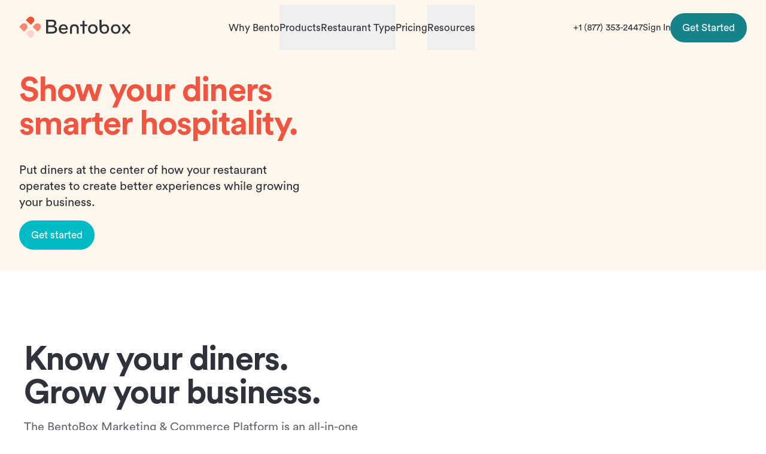

--- FILE ---
content_type: application/javascript; charset=UTF-8
request_url: https://www.getbento.com/_next/static/chunks/reactPlayerVimeo.526fc5e2cd316581.js
body_size: 979
content:
(self.webpackChunk_N_E=self.webpackChunk_N_E||[]).push([[173],{1757:(e,t,r)=>{var s=Object.create,o=Object.defineProperty,a=Object.getOwnPropertyDescriptor,l=Object.getOwnPropertyNames,i=Object.getPrototypeOf,n=Object.prototype.hasOwnProperty,p=(e,t,r)=>t in e?o(e,t,{enumerable:!0,configurable:!0,writable:!0,value:r}):e[t]=r,h=(e,t,r,s)=>{if(t&&"object"==typeof t||"function"==typeof t)for(let i of l(t))n.call(e,i)||i===r||o(e,i,{get:()=>t[i],enumerable:!(s=a(t,i))||s.enumerable});return e},u=(e,t,r)=>(p(e,"symbol"!=typeof t?t+"":t,r),r),c={};((e,t)=>{for(var r in t)o(e,r,{get:t[r],enumerable:!0})})(c,{default:()=>b}),e.exports=h(o({},"__esModule",{value:!0}),c);var y=((e,t,r)=>(r=null!=e?s(i(e)):{},h(!t&&e&&e.__esModule?r:o(r,"default",{value:e,enumerable:!0}),e)))(r(4232)),d=r(4657),f=r(3443);let m=e=>e.replace("/manage/videos","");class b extends y.Component{constructor(){super(...arguments),u(this,"callPlayer",d.callPlayer),u(this,"duration",null),u(this,"currentTime",null),u(this,"secondsLoaded",null),u(this,"mute",()=>{this.setMuted(!0)}),u(this,"unmute",()=>{this.setMuted(!1)}),u(this,"ref",e=>{this.container=e})}componentDidMount(){this.props.onMount&&this.props.onMount(this)}load(e){this.duration=null,(0,d.getSDK)("https://player.vimeo.com/api/player.js","Vimeo").then(t=>{if(!this.container)return;let{playerOptions:r,title:s}=this.props.config;this.player=new t.Player(this.container,{url:m(e),autoplay:this.props.playing,muted:this.props.muted,loop:this.props.loop,playsinline:this.props.playsinline,controls:this.props.controls,...r}),this.player.ready().then(()=>{let e=this.container.querySelector("iframe");e.style.width="100%",e.style.height="100%",s&&(e.title=s)}).catch(this.props.onError),this.player.on("loaded",()=>{this.props.onReady(),this.refreshDuration()}),this.player.on("play",()=>{this.props.onPlay(),this.refreshDuration()}),this.player.on("pause",this.props.onPause),this.player.on("seeked",e=>this.props.onSeek(e.seconds)),this.player.on("ended",this.props.onEnded),this.player.on("error",this.props.onError),this.player.on("timeupdate",({seconds:e})=>{this.currentTime=e}),this.player.on("progress",({seconds:e})=>{this.secondsLoaded=e}),this.player.on("bufferstart",this.props.onBuffer),this.player.on("bufferend",this.props.onBufferEnd),this.player.on("playbackratechange",e=>this.props.onPlaybackRateChange(e.playbackRate))},this.props.onError)}refreshDuration(){this.player.getDuration().then(e=>{this.duration=e})}play(){let e=this.callPlayer("play");e&&e.catch(this.props.onError)}pause(){this.callPlayer("pause")}stop(){this.callPlayer("unload")}seekTo(e,t=!0){this.callPlayer("setCurrentTime",e),t||this.pause()}setVolume(e){this.callPlayer("setVolume",e)}setMuted(e){this.callPlayer("setMuted",e)}setLoop(e){this.callPlayer("setLoop",e)}setPlaybackRate(e){this.callPlayer("setPlaybackRate",e)}getDuration(){return this.duration}getCurrentTime(){return this.currentTime}getSecondsLoaded(){return this.secondsLoaded}render(){let{display:e}=this.props;return y.default.createElement("div",{key:this.props.url,ref:this.ref,style:{width:"100%",height:"100%",overflow:"hidden",display:e}})}}u(b,"displayName","Vimeo"),u(b,"canPlay",f.canPlay.vimeo),u(b,"forceLoad",!0)}}]);
//# sourceMappingURL=reactPlayerVimeo.526fc5e2cd316581.js.map

--- FILE ---
content_type: application/javascript; charset=UTF-8
request_url: https://www.getbento.com/_next/static/chunks/pages/%5B...slug%5D-6eecc16c48bee157.js
body_size: 95
content:
(self.webpackChunk_N_E=self.webpackChunk_N_E||[]).push([[203],{1587:(e,l,t)=>{(window.__NEXT_P=window.__NEXT_P||[]).push(["/[...slug]",function(){return t(5716)}])},5716:(e,l,t)=>{"use strict";t.r(l),t.d(l,{ProductPage:()=>s,__N_SSP:()=>u,default:()=>r});var o=t(7876),i=t(7156),n=t.n(i),d=t(380);t(7348);var c=t(6657),u=!0;let s=e=>{var l,t,i,u,s;let{entry:r,contentModules:a,contentModules2:v,contentModules3:p,...C}=e;if(!r)return(0,o.jsx)(n(),{statusCode:500});let g=r.productPageCollection?r.productPageCollection.items[0]:null,_=a&&a.productPageCollection?a.productPageCollection.items[0]:null,P=v&&v.productPageCollection?v.productPageCollection.items[0]:null,h=p&&p.productPageCollection?p.productPageCollection.items[0]:null;if(!g)return null;let m=(0,d.e3)(null==_?void 0:null===(l=_.contentModulesCollection)||void 0===l?void 0:l.items),w=(0,d.e3)(null==P?void 0:null===(t=P.contentModulesCollection)||void 0===t?void 0:t.items),j=(0,d.e3)(null==h?void 0:null===(i=h.contentModulesCollection)||void 0===i?void 0:i.items),x=m.map((e,l)=>"sys"in e?e:{...w[l],...j[l]});return(0,o.jsx)(c.OL,{entry:g,navigationStyle:"white",...C,children:(0,o.jsxs)("section",{children:[(0,o.jsx)(c.d9,{heading:g.heading||g.title,text:g.description,image:g.leadImage,heroStyle:null===(u=g.heroStyle)||void 0===u?void 0:u.toLowerCase().split(" ").join(""),ctaTitle:g.ctaTitle,ctaUrl:g.ctaUrl,ctaStyle:null===(s=g.ctaStyle)||void 0===s?void 0:s.toLowerCase().split(" ").join("")}),(0,o.jsx)("div",{children:(0,o.jsx)(c.ev,{contentModules:x})})]})})},r=s}},e=>{var l=l=>e(e.s=l);e.O(0,[384,657,636,593,792],()=>l(1587)),_N_E=e.O()}]);
//# sourceMappingURL=[...slug]-6eecc16c48bee157.js.map

--- FILE ---
content_type: text/plain; charset=UTF-8
request_url: https://bentobox-frontend-production-radware.getbento.com/c99a4269-161c-4242-a3f0-28d44fa6ce24?
body_size: 455
content:
{"ssresp":"0","jsrecvd":"true","__uzmaj":"083750dc-3642-484b-b990-20fe1ba61352","__uzmbj":"1766733166","__uzmcj":"479671094917","__uzmdj":"1766733166","__uzmlj":"Rj9BV7g856NpfN+egUvhkiG3x8Z0hnEiyMcv1uNRgYk=","__uzmfj":"7f9000083750dc-3642-484b-b990-20fe1ba613521-17667331664980-001f661622531d963ac10","jsbd2":"5a4685be-dgr8-e653-7a74-3da972c694a7","mc":{},"mct":"mx-auto w-full px-5 lg:px-8 2xl:px-24 max-w-screen-4xl,flex items-center gap-6 py-2,prose mx-auto md:prose-lg,ml-auto flex size-9 items-center justify-center,text-[15px] xl:text-pr-lg,type-pr-eta link-underline-animated-sm,pr-button pr-button-lg mx-auto !mt-4 lg:mx-0 pr-button text-white bg-pr-teal-500 text-white,grow,flex items-center,type-pr-zeta link-underline-animated-sm text-[15px] xl:text-pr-lg"}

--- FILE ---
content_type: text/plain; charset=UTF-8
request_url: https://bentobox-frontend-production-radware.getbento.com/c99a4269-161c-4242-a3f0-28d44fa6ce24?
body_size: 198
content:
{"ssresp":"0","jsrecvd":"true","__uzmaj":"a2a0b2da-4de3-4517-844b-058d00e7bf73","__uzmbj":"1766733166","__uzmcj":"288451059514","__uzmdj":"1766733166","jsbd2":"8d217da9-dgr8-e653-8398-41058c1b6c71"}